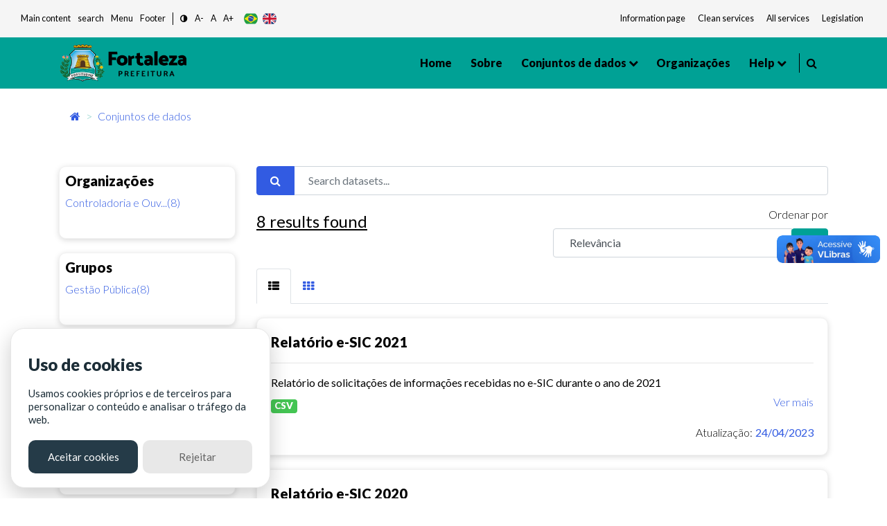

--- FILE ---
content_type: text/html; charset=utf-8
request_url: https://dados.fortaleza.ce.gov.br/dataset/?groups=planejamentoegestao&organization=cgm&tags=solicita%C3%A7%C3%B5es+de+informa%C3%A7%C3%B5es&res_format=CSV&license_id=odc-odbl
body_size: 73833
content:
<!DOCTYPE html>
<!--[if IE 9]> <html lang="pt_BR" class="ie9"> <![endif]-->
<!--[if gt IE 8]><!--> <html lang="pt_BR"> <!--<![endif]-->
  <head><meta charset="utf-8" />
      <meta name="keywords" content="Digital, Fortaleza, Prefeitura de Fortaleza, ckan, Dados abertos , open Knowledge,
      Metadados, Tecnologia" />
      <meta name="rights" content="Todos os direitos reservados a Prefeitura de Fortaleza - CITINOVA" />
      <meta name="author" content="Citinova - Prefeitura de Fortaleza" />
      <meta name="description" content="O Portal de Dados Abertos  da Prefeitura de Fortaleza
      é o sítio eletrônico de referência para a busca e o acesso aos dados públicos, seus metadados,
      informações, aplicativos e serviços relacionados." />
        <meta property="og:title" content="Dados Abertos - Prefeitura de Fortaleza" />
        <meta property="og:description" content="
        O Portal de Dados Abertos  da Prefeitura de Fortaleza
        é o sítio eletrônico de referência para a busca e o acesso aos dados públicos, seus metadados,
        informações, aplicativos e serviços relacionados.
        " />
        <meta property="og:type" content="video.movie" />
        <meta property="og:url"  content="O Portal de Dados Abertos  da Prefeitura de Fortaleza
        é o sítio eletrônico de referência para a busca e o acesso aos dados públicos, seus metadados" />
        <meta property="og:image" content="/base/assets/images/icon-citinova.png" />
      <meta name="generator" content="ckan 2.9.2" />
      <meta name="viewport" content="width=device-width, initial-scale=1.0">
    <title>Conjunto de dados - Fortaleza Dados Abertos</title>

    
    <link rel="shortcut icon" href="/base/assets/images/favico/favicon.ico" />
    
      
      
      <link rel="stylesheet" href="/base/assets/styles/main.css">
      <style>
        .header-section .primary-menu .main-area .main-menu ul li ul li.menu-item-has-children a::after{
          right: -5px;
        }
      </style>
    

    
      
      
    
    
  </head>

  
  <body data-site-root="https://dados.fortaleza.ce.gov.br/" data-locale-root="https://dados.fortaleza.ce.gov.br/" >

    <div id="loader-wrapper">
        <img src="/base/assets/images/icon-citinova.png" class="logo-svg" alt="icone load">
        <div id="loader">
        </div>
        <div class="loader-section section-left"></div>
        <div class="loader-section section-right"></div>
    </div>

    
    <div class="hide sr-only sr-only-focusable"><a href="#content">Pular para o conteúdo</a></div>
  

  
     
<header class="account-masthead">
  <div class="container">
    
    
    
  </div>
</header>


<!-- pesquisa  -->
<div class="search-area">
   <div class="container">
      <div class="search-input">
         <div class="search-close">
            <i class="fa fa-times" aria-hidden="true"></i>
         </div>
         <form role="search" action="/dataset/" method="get">
            <input type="text" name="text" class="form-control" placeholder="Pesquisar dados" name="q" placeholder="Pesquisar">
            <button class="search-btn" type="submit">
            <span class="serch-icon">
            <i class="fa fa-search" aria-hidden="true"></i>
            </span>
            </button>
         </form>
      </div>
   </div>
</div>
<!-- pesquisa  -->
  <div vw class="enabled">
    <div vw-access-button class="active"></div>
    <div vw-plugin-wrapper>
      <div class="vw-plugin-top-wrapper"></div>
    </div>
  </div>
  <script src="https://vlibras.gov.br/app/vlibras-plugin.js"></script>
  <script>
    new window.VLibras.Widget('https://vlibras.gov.br/app');
  </script>
<style>
   .app-acessibilidade ul li a, .app-acessibilidade .app-acessibilidadeMenu a{
   font-size: smaller;
   color: #151b1e;
   }
</style>
<!-- Mobile menu -->
<div class="mobile-menu crypto-bg ">
   <nav class="mobile-header d-flex justify-content-between">
      <div class="header-bar">
         <span></span>
         <span></span>
         <span></span>
      </div>
      <div class="header-logo">
         <a href="/" data-toggle="tooltip" class="linkLogo-principal" title="dados abertos">
         <!-- <img src="/base/assets/images/logo-dadosBgYellow.png" alt="dados abertos" width="170"> -->
         <img src="/base/assets/images/logo.png" alt="logo prefeitura de fortaleza" width="170" class="on-contrast-force-white">
         </a>
      </div>
      <div class="search">
         <i class="fa fa-search" aria-hidden="true"></i>
      </div>
   </nav>
   <nav class="mobile-menu">
      <div class="mobile-menu-area">
         <div class="mobile-menu-area-inner">
            <a href="/" rel="">
            <img src="/base/assets/images/logo.png" alt="logo prefeitura de fortaleza" width="130">

            </a>
            <ul>
               <li>
                  <a class="active" href="/" data-i18n="nav.home"></a>
               </li>
               <li>
                  <a href="/about">Sobre</a>
               </li>
               <li>
                  <a href="/dataset/">Conjuntos de dados</a>
               </li>
               <li>
                  <a href="/group/" onclick="window.location='/group/'" data-toggle="tooltip">Grupos</a>
                  <ul>
                        <li><a href="/group/cultura" data-i18n="group.culture"></a></li>
                        <li><a href="/group/demografia" data-i18n="group.demography"></a></li>
                        <li><a href="/group/economia" data-i18n="group.economy"></a></li>
                        <li><a href="/group/educacao" data-i18n="group.education"></a></li>
                        <li><a href="/group/planejamentoegestao" data-i18n="group.publicAdministration"></a></li>
                        <li><a href="/group/habitacao" data-i18n="group.habitation"></a></li>
                        <li><a href="/group/meioambiente" data-i18n="group.enviroment"></a></li>
                        <li><a href="/group/saude" data-i18n="group.health"></a></li>
                        <li><a href="/group/seguranca" data-i18n="group.security"></a></li>
                        <li><a href="/group/transporte" data-i18n="group.transportation"></a></li>
                        <li><a href="/group/turismo" data-i18n="group.tourism"></a></li>
                        <li>
                        <a href="/group/"
                        onclick="window.location='/group/'" data-i18n="main.all">
                        </a>
                     </li>
                  </ul>
               </li>
               <li>
                  <a href="/organization/">Organizações</a>
               </li>
               <li>
                  <a href="#" data-toggle="tooltip" data-i18n="nav.help"></a>
                  <ul>
                     <li><a href="/contato" data-i18n="nav.talk"></a></li>
                     <li><a href="/faq" data-i18n="nav.faq"></a></li>
                  </ul>
               </li>
            </ul>
         </div>
      </div>
   </nav>
</div>
<!-- Mobile Menu -->
<section class="app-menu d-none d-lg-block bg-gray-100">
   <!--acessibilidade-->
   <section class="s-acessibility">
      <div class="s-acessibility__utils">
            <ul class="s-acessibility__utils--anchors">
               <li><a href="#"  id="anchorMain" data-i18n="[data-original-title]acess.centralAtalho;acess.central" accesskey="1" role="button"></a></li>
               <li><a href="#search"  id="anchorSearch" data-i18n="[data-original-title]acess.menuAtalho;acess.search" accesskey="3" role="button"> </a></li>
               <li><a href="#"  id="anchorHeader" data-i18n="[data-original-title]acess.menuAtalho;acess.menu" accesskey="2" role="button"></a></li>
               <li><a href="#"  id="anchorFooter" data-i18n="[data-original-title]acess.rodapeAtalho;acess.rodape" accesskey="4" role="button"></a></li>
            </ul>
            <ul class="s-acessibility__utils--functions">
               <li>
                  <a href="#" id="altocontraste" class="" onclick="window.toggleContrast()" role="button">
                        <i class="fa fa-adjust"></i>
                  </a>
               </li>
               <li>
                  <a href="#" id="decrease-font"  title="Diminuir Texto" role="button">A-</a>
               </li>
               <li>
                  <a href="#" id="normal-font"  title="Texto tamanho padrão" role="button">A</a>
               </li>
               <li>
                  <a href="#" id="increase-font"  title="Aumentar Texto" role="button">A+</a>
               </li>
            </ul>
            <div class="flex justify-items-end align-items-center langButton">
            <!-- exemplo tradução -->
            <button class="lang-button btnPor" type="button">
                  <img src="/base/assets/images/br.svg" alt="br" class="">
            </button>
            <button class="lang-button btnEng" type="button">
                  <img src="/base/assets/images/gb.svg" alt="ing" class="">
            </button>
            <!--<button class="lang-button btnEsp" type="button">
                  <img src="/base/assets/images/es.svg" alt="es" class="">
            </button>-->
            <!-- exemplo tradução-->
            </div>
      </div>
      <div class="s-acessibility__links">
            <ul class="s-acessibility__links--external">
               <li>
                  <a href="/" data-toggle="tooltip" class="nav-link px-1 text-gray-700" target="_blank" rel="noopener noreferrer" data-i18n="acess.info"></a>
              </li>
              <li>
                  <a href="https://transparencia.fortaleza.ce.gov.br/" data-toggle="tooltip" class="nav-link px-1 text-gray-700" target="_blank" rel="noopener noreferrer" data-i18n="acess.transp"></a>
              </li>
              <li>
                  <a href="https://catalogodeservicos.fortaleza.ce.gov.br/" data-toggle="tooltip" class="nav-link px-1 text-gray-700" target="_blank" rel="noopener noreferrer" data-i18n="acess.serv"></a>
              </li>
              <li>
                  <a href="http://legislacao.fortaleza.ce.gov.br/index.php/P%C3%A1gina_principal" data-toggle="tooltip" class="nav-link px-1 text-gray-700" target="_blank" rel="noopener noreferrer" data-i18n="acess.legislacao"></a>
              </li>
            </ul>
      </div>
   </section>
   <!--acessibilidade-->
</section>
<!-- menu desktop -->
<header id="header"class="header-section crypto bg-main">
   <div class="header-area">
      <div class="container">
         <div class="primary-menu">
            <div class="logo align-items-center">
               <a href="https://www.fortaleza.ce.gov.br/" data-toggle="tooltip" class="linkPmf-nav" target="_blank" title="Prefeitura de Fortaleza">
                  <img src="/base/assets/images/logo.png" alt="logo prefeitura de fortaleza" width="185" class="on-contrast-force-white">
               </a>
               <a href="/" data-toggle="tooltip" class="linkLogo-principal" title="dados abertos">
                  <!-- <img src="/base/assets/images/logo-dadosBgYellow.png" alt="dados abertos" width="185"> -->
                  <img src="/base/assets/images/logo.png" alt="logo prefeitura de fortaleza" width="185" class="on-contrast-force-white">
               </a>
            </div>
            <nav id="navMenu" class="main-area">
               <div class="main-menu">
                  <ul>
                     <li>
                        <a class="" href="/" data-i18n="nav.home"></a>
                     </li>
                     <li>
                        <a href="/about">Sobre </a>
                     </li>
                     <li>
                        <a href="">
                          Conjuntos de dados
                        </a>
                        <ul>
                          <li><a href="/dataset/" data-i18n="main.all"></a></li>
                          <li class="subMenuGrupos">
                              <a href="#" data-toggle="tooltip">Grupos</a>
                              <ul>
                                <li><a href="/group/cultura" data-i18n="group.culture"></a></li>
                                <li><a href="/group/demografia" data-i18n="group.demography"></a></li>
                                <li><a href="/group/economia" data-i18n="group.economy"></a></li>
                                <li><a href="/group/educacao" data-i18n="group.education"></a></li>
                                <li><a href="/group/planejamentoegestao" data-i18n="group.publicAdministration"></a></li>
                                <li><a href="/group/habitacao" data-i18n="group.habitation"></a></li>
                                <li><a href="/group/meioambiente" data-i18n="group.enviroment"></a></li>
                                <li><a href="/group/saude" data-i18n="group.health"></a></li>
                                <li><a href="/group/seguranca" data-i18n="group.security"></a></li>
                                <li><a href="/group/transporte" data-i18n="group.transportation"></a></li>
                                <li><a href="/group/turismo" data-i18n="group.tourism"></a></li>
                                <li>
                                  <a href="/group/"
                                  onclick="window.location='/group/'" data-i18n="main.all">
                                  </a>
                                </li>
                              </ul>
                          </li>
                        </ul>
                     </li>

                     <li>
                        <a href="/organization/">Organizações</a>
                     </li>
                     <li>
                        <a href="#" data-toggle="tooltip" data-i18n="nav.help"></a>
                        <ul>
                           <li><a href="/contato" data-i18n="nav.talk"></a></li>
                           <li><a href="/faq"data-i18n="nav.faq"></a></li>
                        </ul>
                     </li>
                  </ul>
               </div>
               <div style="border-right: 1px solid #000; width: 3px; height: 28px;"></div>
               <div class="header-right d-flex justify-content-end">
                  
                  <div class="search mr-3" style="margin-left: 10px;cursor: pointer;">
                     <i class="fa fa-search" aria-hidden="true"></i>
                  </div>
                  <!--<div style="cursor: pointer;" data-toggle="modal" data-target="#cadastroLogin" >
                     <i class="icon-user icons font-2xl"></i>
                     </div>-->
                  
               </div>
            </nav>
         </div>
      </div>
   </div>
</header>
<!-- Menu desktop -->

  
      

      

      
      <section class="breadCrumb container mt-3">
      <div class="toolbar">
        
          
            <nav class="breadcrumb">
              
<!-- Snippet snippets/home_breadcrumb_item.html start -->

<li class="home">
    <a href="/" aria-label="Início"><i class="fa fa-home"></i><span></span></a>
</li>
<!-- Snippet snippets/home_breadcrumb_item.html end -->


          <span class="breadcrumb-item active">
          
  <li class="active"><a href="/dataset/">Conjuntos de dados</a></li>

            </nav>
          
        
      </div>
    </section>
    
    <div class="main">
      <section class="service-single mt-5">
        <div id="content" class="container">
          
            
              <div class="flash-messages">
                
                  
                
              </div>
            
            <div class="row wrapper">
              
              
              
              
              <aside class="secondary col-sm-12 col-md-3 order-last order-md-first">
                 


                 
  <div class="filters">
    <div>
      
        
<!-- Snippet snippets/facet_list.html start -->


  
  
    
      
      
        <!--<section class="module module-narrow module-shallow">
        -->
          <div class="service-tab card p-2">
          
          <h5>
            Organizações</h5>
            <!--
            <h2 class="module-heading">
              <i class="fa fa-filter"></i>
              
              Organizações
            </h2>-->
          
          
            
            
                <ul class="tab-menu ml-0" id="grupos">
                <!--<ul class="list-unstyled nav nav-simple nav-facet">
                -->
                  
                    
                    
                    
                    
                      <li class="nav-item active">
                        <a href="/dataset/?groups=planejamentoegestao&amp;tags=solicita%C3%A7%C3%B5es+de+informa%C3%A7%C3%B5es&amp;res_format=CSV&amp;license_id=odc-odbl" title="Controladoria e Ouvidoria Geral do Município">
                          <span class="item-label">Controladoria e Ouv...(8)</span>
                          <!--<span class="hidden separator"> - </span>
                          <span class="item-count badge">8</span>
                          -->
                        </a>
                      </li>
                  
                </ul>


              <p class="module-footer">
                
                  
                
              </p>
            
            
          
        <!--</section>-->
        </div>
      
    
  

<!-- Snippet snippets/facet_list.html end -->

      
        
<!-- Snippet snippets/facet_list.html start -->


  
  
    
      
      
        <!--<section class="module module-narrow module-shallow">
        -->
          <div class="service-tab card p-2">
          
          <h5>
            Grupos</h5>
            <!--
            <h2 class="module-heading">
              <i class="fa fa-filter"></i>
              
              Grupos
            </h2>-->
          
          
            
            
                <ul class="tab-menu ml-0" id="grupos">
                <!--<ul class="list-unstyled nav nav-simple nav-facet">
                -->
                  
                    
                    
                    
                    
                      <li class="nav-item active">
                        <a href="/dataset/?organization=cgm&amp;tags=solicita%C3%A7%C3%B5es+de+informa%C3%A7%C3%B5es&amp;res_format=CSV&amp;license_id=odc-odbl" title="">
                          <span class="item-label">Gestão Pública(8)</span>
                          <!--<span class="hidden separator"> - </span>
                          <span class="item-count badge">8</span>
                          -->
                        </a>
                      </li>
                  
                </ul>


              <p class="module-footer">
                
                  
                
              </p>
            
            
          
        <!--</section>-->
        </div>
      
    
  

<!-- Snippet snippets/facet_list.html end -->

      
        
<!-- Snippet snippets/facet_list.html start -->


  
  
    
      
      
        <!--<section class="module module-narrow module-shallow">
        -->
          <div class="service-tab card p-2">
          
          <h5>
            Etiquetas</h5>
            <!--
            <h2 class="module-heading">
              <i class="fa fa-filter"></i>
              
              Etiquetas
            </h2>-->
          
          
            
            
                <ul class="tab-menu ml-0" id="grupos">
                <!--<ul class="list-unstyled nav nav-simple nav-facet">
                -->
                  
                    
                    
                    
                    
                      <li class="nav-item">
                        <a href="/dataset/?groups=planejamentoegestao&amp;organization=cgm&amp;tags=solicita%C3%A7%C3%B5es+de+informa%C3%A7%C3%B5es&amp;res_format=CSV&amp;license_id=odc-odbl&amp;tags=cgm" title="">
                          <span class="item-label">cgm(8)</span>
                          <!--<span class="hidden separator"> - </span>
                          <span class="item-count badge">8</span>
                          -->
                        </a>
                      </li>
                  
                    
                    
                    
                    
                      <li class="nav-item">
                        <a href="/dataset/?groups=planejamentoegestao&amp;organization=cgm&amp;tags=solicita%C3%A7%C3%B5es+de+informa%C3%A7%C3%B5es&amp;res_format=CSV&amp;license_id=odc-odbl&amp;tags=e-sic" title="">
                          <span class="item-label">e-sic(8)</span>
                          <!--<span class="hidden separator"> - </span>
                          <span class="item-count badge">8</span>
                          -->
                        </a>
                      </li>
                  
                    
                    
                    
                    
                      <li class="nav-item">
                        <a href="/dataset/?groups=planejamentoegestao&amp;organization=cgm&amp;tags=solicita%C3%A7%C3%B5es+de+informa%C3%A7%C3%B5es&amp;res_format=CSV&amp;license_id=odc-odbl&amp;tags=esic" title="">
                          <span class="item-label">esic(8)</span>
                          <!--<span class="hidden separator"> - </span>
                          <span class="item-count badge">8</span>
                          -->
                        </a>
                      </li>
                  
                    
                    
                    
                    
                      <li class="nav-item">
                        <a href="/dataset/?groups=planejamentoegestao&amp;organization=cgm&amp;tags=solicita%C3%A7%C3%B5es+de+informa%C3%A7%C3%B5es&amp;res_format=CSV&amp;license_id=odc-odbl&amp;tags=informa%C3%A7%C3%A3o+ao+cidad%C3%A3o" title="">
                          <span class="item-label">informação ao cidadão(8)</span>
                          <!--<span class="hidden separator"> - </span>
                          <span class="item-count badge">8</span>
                          -->
                        </a>
                      </li>
                  
                    
                    
                    
                    
                      <li class="nav-item">
                        <a href="/dataset/?groups=planejamentoegestao&amp;organization=cgm&amp;tags=solicita%C3%A7%C3%B5es+de+informa%C3%A7%C3%B5es&amp;res_format=CSV&amp;license_id=odc-odbl&amp;tags=relat%C3%B3rio" title="">
                          <span class="item-label">relatório(8)</span>
                          <!--<span class="hidden separator"> - </span>
                          <span class="item-count badge">8</span>
                          -->
                        </a>
                      </li>
                  
                    
                    
                    
                    
                      <li class="nav-item active">
                        <a href="/dataset/?groups=planejamentoegestao&amp;organization=cgm&amp;res_format=CSV&amp;license_id=odc-odbl" title="solicitações de informações">
                          <span class="item-label">solicitações de inf...(8)</span>
                          <!--<span class="hidden separator"> - </span>
                          <span class="item-count badge">8</span>
                          -->
                        </a>
                      </li>
                  
                </ul>


              <p class="module-footer">
                
                  
                
              </p>
            
            
          
        <!--</section>-->
        </div>
      
    
  

<!-- Snippet snippets/facet_list.html end -->

      
        
<!-- Snippet snippets/facet_list.html start -->


  
  
    
      
      
        <!--<section class="module module-narrow module-shallow">
        -->
          <div class="service-tab card p-2">
          
          <h5>
            Formatos</h5>
            <!--
            <h2 class="module-heading">
              <i class="fa fa-filter"></i>
              
              Formatos
            </h2>-->
          
          
            
            
                <ul class="tab-menu ml-0" id="grupos">
                <!--<ul class="list-unstyled nav nav-simple nav-facet">
                -->
                  
                    
                    
                    
                    
                      <li class="nav-item active">
                        <a href="/dataset/?groups=planejamentoegestao&amp;organization=cgm&amp;tags=solicita%C3%A7%C3%B5es+de+informa%C3%A7%C3%B5es&amp;license_id=odc-odbl" title="">
                          <span class="item-label">CSV(8)</span>
                          <!--<span class="hidden separator"> - </span>
                          <span class="item-count badge">8</span>
                          -->
                        </a>
                      </li>
                  
                </ul>


              <p class="module-footer">
                
                  
                
              </p>
            
            
          
        <!--</section>-->
        </div>
      
    
  

<!-- Snippet snippets/facet_list.html end -->

      
        
<!-- Snippet snippets/facet_list.html start -->


  
  
    
      
      
        <!--<section class="module module-narrow module-shallow">
        -->
          <div class="service-tab card p-2">
          
          <h5>
            Licenças</h5>
            <!--
            <h2 class="module-heading">
              <i class="fa fa-filter"></i>
              
              Licenças
            </h2>-->
          
          
            
            
                <ul class="tab-menu ml-0" id="grupos">
                <!--<ul class="list-unstyled nav nav-simple nav-facet">
                -->
                  
                    
                    
                    
                    
                      <li class="nav-item active">
                        <a href="/dataset/?groups=planejamentoegestao&amp;organization=cgm&amp;tags=solicita%C3%A7%C3%B5es+de+informa%C3%A7%C3%B5es&amp;res_format=CSV" title="Licença Aberta para Bases de Dados (ODbL) do Open Data Commons">
                          <span class="item-label">Licença Aberta para...(8)</span>
                          <!--<span class="hidden separator"> - </span>
                          <span class="item-count badge">8</span>
                          -->
                        </a>
                      </li>
                  
                </ul>


              <p class="module-footer">
                
                  
                
              </p>
            
            
          
        <!--</section>-->
        </div>
      
    
  

<!-- Snippet snippets/facet_list.html end -->

      
    </div>
  </div>

               </aside>
             
              
              <div class="primary col-md-9 col-sm-12 order-first order-md-last">
                
                
  <section class="module">
    <div class="module-content">
      
        
      
      
        
        
        
<!-- Snippet snippets/search_form.html start -->







<!-- filtro search-->
<form id="dataset-search-form" class="search-form" method="get" data-module="select-switch">
  
  <div class="form-group row">
      <div class="col-12">
          <div class="input-group">
            
              <span class="input-group-prepend">
              <button type="submit" class="btn btn-primary"><i class="fa fa-search"></i></button>
              </span>
            
              <!--<input type="text" id="input1-group2" name="input1-group2" class="form-control"
              placeholder="Filtre sua pesquisa">-->
              <input aria-label="Search datasets..."
              id="field-giant-search" type="text" class="form-control" name="q" value="" autocomplete="off" placeholder="Search datasets...">
          </div>
      </div>
  </div>
  
<div class="row">
  <div class="col-sm-6 col-12">
    
      <p class="mt-1 font-bold" style="font-size: x-large; text-decoration: underline;">8 <span data-i18n="main.findData"></span></p>
    
  </div>
  <div class="text-right col-sm-6 col-12">
      <!-- <div class="form-group row">
        
      </div> -->
      
        
          <div class="form-select form-group control-order-by formSelect">
            <label for="field-order-by">Ordenar por</label>
            <div class="input-group mb-3">
              <select id="field-order-by" name="sort" class="form-control" aria-label="R" aria-describedby="basic-addon2">
                
                  
                    <option value="score desc, metadata_modified desc" selected="selected">Relevância</option>
                  
                
                  
                    <option value="title_string asc">Nome Crescente</option>
                  
                
                  
                    <option value="title_string desc">Nome Descrescente</option>
                  
                
                  
                    <option value="metadata_modified desc">Modificada pela última vez</option>
                  
                
                  
                    <option value="views_recent desc">Popular</option>
                  
                
              </select>
              <div class="input-group-append">
                <span class="" id="basic-addon2">
                  
                    <button class="btn btn-main js-hide" type="submit">
                      <i class="fa fa-filter"></i>
                    </button>
                  
                </span>
              </div>
            </div>
          </div>
        
      
  </div>


  
  
</div>
</form>
<form id="dataset-search-form" class="search-form" method="get" data-module="select-switch">
  
</form>




<!-- Snippet snippets/search_form.html end -->

      
      
        
<!-- Snippet snippets/package_list.html start -->


  
    
    
    
    
    
    
      
    
      
    
      
    
      
    
      
    
      
    
    
    
    
    
    
    
      
    
      
    
      
    
      
    
      
    
      
    
    
    
    
    
    
    
      
    
      
    
      
    
      
    
      
    
      
    
    
    
    
    
    
    
      
    
      
    
      
    
      
    
      
    
      
    
    
    
    
    
    
    
      
    
      
    
      
    
      
    
      
    
      
    
    
    
    
    
    
    
      
    
      
    
      
    
      
    
      
    
      
    
    
    
    
    
    
    
      
    
      
    
      
    
      
    
      
    
      
    
    
    
    
    
    
    
      
    
      
    
      
    
      
    
      
    
      
    
    
   <!-- tab list article-->
   <ul class="nav nav-tabs ml-0" role="tablist">
        <li class="nav-item pb-0">
            <a class="nav-link active show" data-toggle="tab" href="#home" role="tab"
            aria-controls="home" aria-selected="true">
              <i class="fa fa-th-list" aria-hidden="true"></i>
            </a>
        </li>
        <li class="nav-item pb-0">
            <a class="nav-link" data-toggle="tab" href="#profile" role="tab"
            aria-controls="profile" aria-selected="false"><i class="fa fa-th" aria-hidden="true"></i>
            </a>
        </li>
    </ul>
    <!-- /tab list article-->

  <!--content  conteúdo-->
  <div class="tab-content">
    <div class="tab-pane active show" id="home" role="tabpanel">
        
          
          
          
          
          
          <!--Loop resultado de pesquisasa-->
          <div class="card cardSearch cardPackage">
            <div class="card-body">
                <h5><a href="/dataset/relatorio-e-sic-2021"rel="" style="color:black">Relatório e-SIC 2021</a></h5>
                <hr>
                <!-- Texto de descrição do dado Truncate 100 caracteres e o link de direcionamento do dados-->
                <div class="">
                    <p class="mb-1">
                      
                        Relatório de solicitações de informações recebidas no e-SIC durante o ano de 2021
                      
                    </p>
                    <a href="/dataset/relatorio-e-sic-2021" class="text-blue floatRight" rel="">Ver mais</a>
                </div>
                <!--Truncate-->

                <div class="mt-2">
                    
                    
                        
                          <!-- <pre>{&#39;cache_last_updated&#39;: None, &#39;cache_url&#39;: None, &#39;created&#39;: &#39;2021-11-12T18:46:34.854273&#39;, &#39;datastore_active&#39;: False, &#39;description&#39;: &#39;Relatório de solicitações de informações recebidas no e-SIC durante o ano de 2021&#39;, &#39;format&#39;: &#39;CSV&#39;, &#39;hash&#39;: &#39;&#39;, &#39;id&#39;: &#39;4da97fef-6f26-4de8-8fb4-2c0c62885608&#39;, &#39;last_modified&#39;: &#39;2022-03-08T17:32:27.000353&#39;, &#39;metadata_modified&#39;: &#39;2022-03-08T17:32:27.115091&#39;, &#39;mimetype&#39;: &#39;text/csv&#39;, &#39;mimetype_inner&#39;: None, &#39;name&#39;: &#39;relatorio-e-sic-2021&#39;, &#39;package_id&#39;: &#39;47a52dc3-68cb-48cf-be04-5082daec8cb8&#39;, &#39;position&#39;: 0, &#39;resource_type&#39;: None, &#39;size&#39;: 400909, &#39;state&#39;: &#39;active&#39;, &#39;url&#39;: &#39;https://dados.fortaleza.ce.gov.br/dataset/47a52dc3-68cb-48cf-be04-5082daec8cb8/resource/4da97fef-6f26-4de8-8fb4-2c0c62885608/download/dados_abertos_esic_2021.csv&#39;, &#39;url_type&#39;: &#39;upload&#39;}</pre> -->
                        
                        <a href="/dataset/relatorio-e-sic-2021"><span class="badge badge-success mr-2 btn-success">CSV</span></a>
                        
                    
                </div>
                <div class="mt-3 floatRight">
                    <!-- <i class="icon-eye icons mr-1 pt-1"></i> Visitas<b class="ml-1 mr-2 text-primary">0</b> | -->
                    <i class="fa fa-cloud-upload text-white" aria-hidden="true"></i>
                    Atualização:<b class="ml-1 text-primary">24/04/2023</b>

                </div>
            </div>
        </div>
        
        
          
          
          
          
          
          <!--Loop resultado de pesquisasa-->
          <div class="card cardSearch cardPackage">
            <div class="card-body">
                <h5><a href="/dataset/relatorio-e-sic-2020"rel="" style="color:black">Relatório e-SIC 2020</a></h5>
                <hr>
                <!-- Texto de descrição do dado Truncate 100 caracteres e o link de direcionamento do dados-->
                <div class="">
                    <p class="mb-1">
                      
                        Relatório de solicitações de informações recebidas no e-SIC durante o ano de 2020
                      
                    </p>
                    <a href="/dataset/relatorio-e-sic-2020" class="text-blue floatRight" rel="">Ver mais</a>
                </div>
                <!--Truncate-->

                <div class="mt-2">
                    
                    
                        
                          <!-- <pre>{&#39;cache_last_updated&#39;: None, &#39;cache_url&#39;: None, &#39;created&#39;: &#39;2021-11-12T18:41:38.194024&#39;, &#39;datastore_active&#39;: False, &#39;description&#39;: &#39;Relatório de solicitações de informações recebidas no e-SIC durante o ano de 2020&#39;, &#39;format&#39;: &#39;CSV&#39;, &#39;hash&#39;: &#39;&#39;, &#39;id&#39;: &#39;6660bf0c-afd5-4da1-8021-57791c2afc33&#39;, &#39;last_modified&#39;: &#39;2021-11-12T18:41:38.110807&#39;, &#39;metadata_modified&#39;: &#39;2021-11-12T18:41:49.293582&#39;, &#39;mimetype&#39;: &#39;text/csv&#39;, &#39;mimetype_inner&#39;: None, &#39;name&#39;: &#39;Relatório e-SIC 2020&#39;, &#39;package_id&#39;: &#39;f1f480a2-1a50-4e44-b238-2838905f98c7&#39;, &#39;position&#39;: 0, &#39;resource_type&#39;: None, &#39;size&#39;: 278410, &#39;state&#39;: &#39;active&#39;, &#39;url&#39;: &#39;https://dados.fortaleza.ce.gov.br/dataset/f1f480a2-1a50-4e44-b238-2838905f98c7/resource/6660bf0c-afd5-4da1-8021-57791c2afc33/download/esic-2020.csv&#39;, &#39;url_type&#39;: &#39;upload&#39;}</pre> -->
                        
                        <a href="/dataset/relatorio-e-sic-2020"><span class="badge badge-success mr-2 btn-success">CSV</span></a>
                        
                    
                </div>
                <div class="mt-3 floatRight">
                    <!-- <i class="icon-eye icons mr-1 pt-1"></i> Visitas<b class="ml-1 mr-2 text-primary">0</b> | -->
                    <i class="fa fa-cloud-upload text-white" aria-hidden="true"></i>
                    Atualização:<b class="ml-1 text-primary">24/04/2023</b>

                </div>
            </div>
        </div>
        
        
          
          
          
          
          
          <!--Loop resultado de pesquisasa-->
          <div class="card cardSearch cardPackage">
            <div class="card-body">
                <h5><a href="/dataset/relatorio-e-sic-2019"rel="" style="color:black">Relatório e-SIC 2019</a></h5>
                <hr>
                <!-- Texto de descrição do dado Truncate 100 caracteres e o link de direcionamento do dados-->
                <div class="">
                    <p class="mb-1">
                      
                        Relatório de solicitações de informações recebidas no e-SIC durante o ano de 2019
                      
                    </p>
                    <a href="/dataset/relatorio-e-sic-2019" class="text-blue floatRight" rel="">Ver mais</a>
                </div>
                <!--Truncate-->

                <div class="mt-2">
                    
                    
                        
                          <!-- <pre>{&#39;cache_last_updated&#39;: None, &#39;cache_url&#39;: None, &#39;created&#39;: &#39;2021-11-12T18:25:43.712544&#39;, &#39;datastore_active&#39;: False, &#39;description&#39;: &#39;Relatório de solicitações de informações recebidas no e-SIC durante o ano de 2019&#39;, &#39;format&#39;: &#39;CSV&#39;, &#39;hash&#39;: &#39;&#39;, &#39;id&#39;: &#39;8407a65c-6b60-40cb-b38c-b8cc4de60799&#39;, &#39;last_modified&#39;: &#39;2021-11-12T18:25:43.654511&#39;, &#39;metadata_modified&#39;: &#39;2021-11-12T18:25:46.112230&#39;, &#39;mimetype&#39;: &#39;text/csv&#39;, &#39;mimetype_inner&#39;: None, &#39;name&#39;: &#39;Relatório e-SIC 2019&#39;, &#39;package_id&#39;: &#39;cb703546-ae88-46c5-a72a-83ec17462f4e&#39;, &#39;position&#39;: 0, &#39;resource_type&#39;: None, &#39;size&#39;: 253757, &#39;state&#39;: &#39;active&#39;, &#39;url&#39;: &#39;https://dados.fortaleza.ce.gov.br/dataset/cb703546-ae88-46c5-a72a-83ec17462f4e/resource/8407a65c-6b60-40cb-b38c-b8cc4de60799/download/esic-2019.csv&#39;, &#39;url_type&#39;: &#39;upload&#39;}</pre> -->
                        
                        <a href="/dataset/relatorio-e-sic-2019"><span class="badge badge-success mr-2 btn-success">CSV</span></a>
                        
                    
                </div>
                <div class="mt-3 floatRight">
                    <!-- <i class="icon-eye icons mr-1 pt-1"></i> Visitas<b class="ml-1 mr-2 text-primary">0</b> | -->
                    <i class="fa fa-cloud-upload text-white" aria-hidden="true"></i>
                    Atualização:<b class="ml-1 text-primary">21/02/2022</b>

                </div>
            </div>
        </div>
        
        
          
          
          
          
          
          <!--Loop resultado de pesquisasa-->
          <div class="card cardSearch cardPackage">
            <div class="card-body">
                <h5><a href="/dataset/relatorio-e-sic-2018"rel="" style="color:black">Relatório e-SIC 2018</a></h5>
                <hr>
                <!-- Texto de descrição do dado Truncate 100 caracteres e o link de direcionamento do dados-->
                <div class="">
                    <p class="mb-1">
                      
                        Relatório de solicitações de informações recebidas no e-SIC durante o ano de 2018
                      
                    </p>
                    <a href="/dataset/relatorio-e-sic-2018" class="text-blue floatRight" rel="">Ver mais</a>
                </div>
                <!--Truncate-->

                <div class="mt-2">
                    
                    
                        
                          <!-- <pre>{&#39;cache_last_updated&#39;: None, &#39;cache_url&#39;: None, &#39;created&#39;: &#39;2021-11-12T18:22:39.974428&#39;, &#39;datastore_active&#39;: False, &#39;description&#39;: &#39;Relatório de solicitações de informações recebidas no e-SIC durante o ano de 2018&#39;, &#39;format&#39;: &#39;CSV&#39;, &#39;hash&#39;: &#39;&#39;, &#39;id&#39;: &#39;ef005459-158b-4585-9a87-477901c10ed0&#39;, &#39;last_modified&#39;: &#39;2021-11-12T18:22:39.902297&#39;, &#39;metadata_modified&#39;: &#39;2021-11-12T18:22:41.126205&#39;, &#39;mimetype&#39;: &#39;text/csv&#39;, &#39;mimetype_inner&#39;: None, &#39;name&#39;: &#39;Relatório e-SIC 2018&#39;, &#39;package_id&#39;: &#39;fdb50cee-2c30-4326-a772-cd1eece4db8d&#39;, &#39;position&#39;: 0, &#39;resource_type&#39;: None, &#39;size&#39;: 296025, &#39;state&#39;: &#39;active&#39;, &#39;url&#39;: &#39;https://dados.fortaleza.ce.gov.br/dataset/fdb50cee-2c30-4326-a772-cd1eece4db8d/resource/ef005459-158b-4585-9a87-477901c10ed0/download/esic-2018.csv&#39;, &#39;url_type&#39;: &#39;upload&#39;}</pre> -->
                        
                        <a href="/dataset/relatorio-e-sic-2018"><span class="badge badge-success mr-2 btn-success">CSV</span></a>
                        
                    
                </div>
                <div class="mt-3 floatRight">
                    <!-- <i class="icon-eye icons mr-1 pt-1"></i> Visitas<b class="ml-1 mr-2 text-primary">0</b> | -->
                    <i class="fa fa-cloud-upload text-white" aria-hidden="true"></i>
                    Atualização:<b class="ml-1 text-primary">21/02/2022</b>

                </div>
            </div>
        </div>
        
        
          
          
          
          
          
          <!--Loop resultado de pesquisasa-->
          <div class="card cardSearch cardPackage">
            <div class="card-body">
                <h5><a href="/dataset/relatorio-e-sic-2017"rel="" style="color:black">Relatório e-SIC 2017</a></h5>
                <hr>
                <!-- Texto de descrição do dado Truncate 100 caracteres e o link de direcionamento do dados-->
                <div class="">
                    <p class="mb-1">
                      
                        Relatório de solicitações de informações recebidas no e-SIC durante o ano de 2017
                      
                    </p>
                    <a href="/dataset/relatorio-e-sic-2017" class="text-blue floatRight" rel="">Ver mais</a>
                </div>
                <!--Truncate-->

                <div class="mt-2">
                    
                    
                        
                          <!-- <pre>{&#39;cache_last_updated&#39;: None, &#39;cache_url&#39;: None, &#39;created&#39;: &#39;2021-11-12T18:17:47.956171&#39;, &#39;datastore_active&#39;: False, &#39;description&#39;: &#39;Relatório de solicitações de informações recebidas no e-SIC durante o ano de 2017&#39;, &#39;format&#39;: &#39;CSV&#39;, &#39;hash&#39;: &#39;&#39;, &#39;id&#39;: &#39;a04bd71c-47df-470f-a6d7-95c028f73dbc&#39;, &#39;last_modified&#39;: &#39;2021-11-12T18:17:47.885587&#39;, &#39;metadata_modified&#39;: &#39;2021-11-12T18:17:54.128494&#39;, &#39;mimetype&#39;: &#39;text/csv&#39;, &#39;mimetype_inner&#39;: None, &#39;name&#39;: &#39;Relatório e-SIC 2017&#39;, &#39;package_id&#39;: &#39;a19738e5-0afa-4c8e-959d-d18e10cd654c&#39;, &#39;position&#39;: 0, &#39;resource_type&#39;: None, &#39;size&#39;: 235383, &#39;state&#39;: &#39;active&#39;, &#39;url&#39;: &#39;https://dados.fortaleza.ce.gov.br/dataset/a19738e5-0afa-4c8e-959d-d18e10cd654c/resource/a04bd71c-47df-470f-a6d7-95c028f73dbc/download/esic-2017.csv&#39;, &#39;url_type&#39;: &#39;upload&#39;}</pre> -->
                        
                        <a href="/dataset/relatorio-e-sic-2017"><span class="badge badge-success mr-2 btn-success">CSV</span></a>
                        
                    
                </div>
                <div class="mt-3 floatRight">
                    <!-- <i class="icon-eye icons mr-1 pt-1"></i> Visitas<b class="ml-1 mr-2 text-primary">0</b> | -->
                    <i class="fa fa-cloud-upload text-white" aria-hidden="true"></i>
                    Atualização:<b class="ml-1 text-primary">21/02/2022</b>

                </div>
            </div>
        </div>
        
        
          
          
          
          
          
          <!--Loop resultado de pesquisasa-->
          <div class="card cardSearch cardPackage">
            <div class="card-body">
                <h5><a href="/dataset/relatorio-e-sic-2016"rel="" style="color:black">Relatório e-SIC 2016</a></h5>
                <hr>
                <!-- Texto de descrição do dado Truncate 100 caracteres e o link de direcionamento do dados-->
                <div class="">
                    <p class="mb-1">
                      
                        Relatório de solicitações de informações recebidas no e-SIC durante o ano de 2016
                      
                    </p>
                    <a href="/dataset/relatorio-e-sic-2016" class="text-blue floatRight" rel="">Ver mais</a>
                </div>
                <!--Truncate-->

                <div class="mt-2">
                    
                    
                        
                          <!-- <pre>{&#39;cache_last_updated&#39;: None, &#39;cache_url&#39;: None, &#39;created&#39;: &#39;2021-11-12T18:14:00.238667&#39;, &#39;datastore_active&#39;: False, &#39;description&#39;: &#39;Relatório de solicitações de informações recebidas no e-SIC durante o ano de 2016&#39;, &#39;format&#39;: &#39;CSV&#39;, &#39;hash&#39;: &#39;&#39;, &#39;id&#39;: &#39;13e3d1e0-54ed-4cb7-bf1d-66114ee62d10&#39;, &#39;last_modified&#39;: &#39;2021-11-12T18:14:00.140342&#39;, &#39;metadata_modified&#39;: &#39;2021-11-12T18:14:19.955463&#39;, &#39;mimetype&#39;: &#39;text/csv&#39;, &#39;mimetype_inner&#39;: None, &#39;name&#39;: &#39;Relatório e-SIC 2016&#39;, &#39;package_id&#39;: &#39;d18af509-1f8a-4c4d-bb10-99202295303a&#39;, &#39;position&#39;: 0, &#39;resource_type&#39;: None, &#39;size&#39;: 277215, &#39;state&#39;: &#39;active&#39;, &#39;url&#39;: &#39;https://dados.fortaleza.ce.gov.br/dataset/d18af509-1f8a-4c4d-bb10-99202295303a/resource/13e3d1e0-54ed-4cb7-bf1d-66114ee62d10/download/esic-2016.csv&#39;, &#39;url_type&#39;: &#39;upload&#39;}</pre> -->
                        
                        <a href="/dataset/relatorio-e-sic-2016"><span class="badge badge-success mr-2 btn-success">CSV</span></a>
                        
                    
                </div>
                <div class="mt-3 floatRight">
                    <!-- <i class="icon-eye icons mr-1 pt-1"></i> Visitas<b class="ml-1 mr-2 text-primary">0</b> | -->
                    <i class="fa fa-cloud-upload text-white" aria-hidden="true"></i>
                    Atualização:<b class="ml-1 text-primary">21/02/2022</b>

                </div>
            </div>
        </div>
        
        
          
          
          
          
          
          <!--Loop resultado de pesquisasa-->
          <div class="card cardSearch cardPackage">
            <div class="card-body">
                <h5><a href="/dataset/relatorio-e-sic-2015"rel="" style="color:black">Relatório e-SIC 2015</a></h5>
                <hr>
                <!-- Texto de descrição do dado Truncate 100 caracteres e o link de direcionamento do dados-->
                <div class="">
                    <p class="mb-1">
                      
                        Relatório de solicitações de informações recebidas no e-SIC durante o ano de 2015
                      
                    </p>
                    <a href="/dataset/relatorio-e-sic-2015" class="text-blue floatRight" rel="">Ver mais</a>
                </div>
                <!--Truncate-->

                <div class="mt-2">
                    
                    
                        
                          <!-- <pre>{&#39;cache_last_updated&#39;: None, &#39;cache_url&#39;: None, &#39;created&#39;: &#39;2021-11-12T18:10:18.800466&#39;, &#39;datastore_active&#39;: False, &#39;description&#39;: &#39;Relatório de solicitações de informações recebidas no e-SIC durante o ano de 2014&#39;, &#39;format&#39;: &#39;CSV&#39;, &#39;hash&#39;: &#39;&#39;, &#39;id&#39;: &#39;38af4521-0c07-4c04-a4e8-418e16ed09bc&#39;, &#39;last_modified&#39;: &#39;2021-11-12T18:10:18.714681&#39;, &#39;metadata_modified&#39;: &#39;2021-11-12T18:10:28.198749&#39;, &#39;mimetype&#39;: &#39;text/csv&#39;, &#39;mimetype_inner&#39;: None, &#39;name&#39;: &#39;Relatório e-SIC 2014&#39;, &#39;package_id&#39;: &#39;7f0da266-0f02-4940-9bab-4b3b0ce2f517&#39;, &#39;position&#39;: 0, &#39;resource_type&#39;: None, &#39;size&#39;: 172850, &#39;state&#39;: &#39;active&#39;, &#39;url&#39;: &#39;https://dados.fortaleza.ce.gov.br/dataset/7f0da266-0f02-4940-9bab-4b3b0ce2f517/resource/38af4521-0c07-4c04-a4e8-418e16ed09bc/download/esic-2015.csv&#39;, &#39;url_type&#39;: &#39;upload&#39;}</pre> -->
                        
                        <a href="/dataset/relatorio-e-sic-2015"><span class="badge badge-success mr-2 btn-success">CSV</span></a>
                        
                    
                        
                          <!-- <pre>{&#39;cache_last_updated&#39;: None, &#39;cache_url&#39;: None, &#39;created&#39;: &#39;2021-11-12T18:10:28.230670&#39;, &#39;datastore_active&#39;: False, &#39;description&#39;: &#39;Relatório de solicitações de informações recebidas no e-SIC durante o ano de 2015&#39;, &#39;format&#39;: &#39;CSV&#39;, &#39;hash&#39;: &#39;&#39;, &#39;id&#39;: &#39;3762b142-eec0-45f9-bc95-300bb1b7a19c&#39;, &#39;last_modified&#39;: &#39;2021-11-12T18:10:28.171609&#39;, &#39;metadata_modified&#39;: &#39;2021-11-12T18:10:31.713087&#39;, &#39;mimetype&#39;: &#39;text/csv&#39;, &#39;mimetype_inner&#39;: None, &#39;name&#39;: &#39;Relatório e-SIC 2015&#39;, &#39;package_id&#39;: &#39;7f0da266-0f02-4940-9bab-4b3b0ce2f517&#39;, &#39;position&#39;: 1, &#39;resource_type&#39;: None, &#39;size&#39;: 172850, &#39;state&#39;: &#39;active&#39;, &#39;url&#39;: &#39;https://dados.fortaleza.ce.gov.br/dataset/7f0da266-0f02-4940-9bab-4b3b0ce2f517/resource/3762b142-eec0-45f9-bc95-300bb1b7a19c/download/esic-2015.csv&#39;, &#39;url_type&#39;: &#39;upload&#39;}</pre> -->
                        
                        <a href="/dataset/relatorio-e-sic-2015"><span class="badge badge-success mr-2 btn-success">CSV</span></a>
                        
                    
                </div>
                <div class="mt-3 floatRight">
                    <!-- <i class="icon-eye icons mr-1 pt-1"></i> Visitas<b class="ml-1 mr-2 text-primary">0</b> | -->
                    <i class="fa fa-cloud-upload text-white" aria-hidden="true"></i>
                    Atualização:<b class="ml-1 text-primary">21/02/2022</b>

                </div>
            </div>
        </div>
        
        
          
          
          
          
          
          <!--Loop resultado de pesquisasa-->
          <div class="card cardSearch cardPackage">
            <div class="card-body">
                <h5><a href="/dataset/relatorio-e-sic-2014"rel="" style="color:black">Relatório e-SIC 2014</a></h5>
                <hr>
                <!-- Texto de descrição do dado Truncate 100 caracteres e o link de direcionamento do dados-->
                <div class="">
                    <p class="mb-1">
                      
                        Relatório de solicitações de informações recebidas no e-SIC durante o ano de 2014
                      
                    </p>
                    <a href="/dataset/relatorio-e-sic-2014" class="text-blue floatRight" rel="">Ver mais</a>
                </div>
                <!--Truncate-->

                <div class="mt-2">
                    
                    
                        
                          <!-- <pre>{&#39;cache_last_updated&#39;: None, &#39;cache_url&#39;: None, &#39;created&#39;: &#39;2021-11-12T18:01:57.339444&#39;, &#39;datastore_active&#39;: False, &#39;description&#39;: &#39;Relatório de solicitações de informações recebidas no e-SIC durante o ano de 2014&#39;, &#39;format&#39;: &#39;CSV&#39;, &#39;hash&#39;: &#39;&#39;, &#39;id&#39;: &#39;950784fd-c352-47ac-ae42-a81ee1acb9f3&#39;, &#39;last_modified&#39;: &#39;2021-11-12T18:01:57.238876&#39;, &#39;metadata_modified&#39;: &#39;2021-11-12T18:02:18.792708&#39;, &#39;mimetype&#39;: &#39;text/csv&#39;, &#39;mimetype_inner&#39;: None, &#39;name&#39;: &#39;Relatório e-SIC 2014&#39;, &#39;package_id&#39;: &#39;310eda0f-17bd-4ea8-9180-1af944aff459&#39;, &#39;position&#39;: 0, &#39;resource_type&#39;: None, &#39;size&#39;: 25537, &#39;state&#39;: &#39;active&#39;, &#39;url&#39;: &#39;https://dados.fortaleza.ce.gov.br/dataset/310eda0f-17bd-4ea8-9180-1af944aff459/resource/950784fd-c352-47ac-ae42-a81ee1acb9f3/download/esic-2014.csv&#39;, &#39;url_type&#39;: &#39;upload&#39;}</pre> -->
                        
                        <a href="/dataset/relatorio-e-sic-2014"><span class="badge badge-success mr-2 btn-success">CSV</span></a>
                        
                    
                </div>
                <div class="mt-3 floatRight">
                    <!-- <i class="icon-eye icons mr-1 pt-1"></i> Visitas<b class="ml-1 mr-2 text-primary">0</b> | -->
                    <i class="fa fa-cloud-upload text-white" aria-hidden="true"></i>
                    Atualização:<b class="ml-1 text-primary">21/02/2022</b>

                </div>
            </div>
        </div>
        
        
        <!--/Loop resultado de pesquisas-->
    </div>
    <div class="tab-pane" id="profile" role="tabpanel">
        <div class="row">

              
              
              
              
              
              <div class="col-xl-4 col-lg-6 col-sm-6 col-12">
                <div class="card cardSearch">
                    <div class="card-body">
                        <h5>Relatório e-SIC 2021</h5>
                        <hr>
                        <p class="mb-2">
                          
                            Relatório de solicitações de informações recebidas no e-SIC durante o ano de 2021
                          
                        </p>
                        <a href="/dataset/relatorio-e-sic-2021" class="text-blue" rel="">Ver mais</a>
                        <div class="mt-2">
                          
                          
                          
                            
                              <a href="/dataset/relatorio-e-sic-2021"><span class="badge badge-success mr-2 btn-success">CSV</span></a>
                              
                          

                        </div>
                        <div class="mt-3">
                            Visitas<b class="mr-1 ml-1 text-primary">0</b>
                            Atualização:<b class="ml-1 text-primary">24/04/2023</b>
                          </div>
                    </div>
                </div>
              </div>
              
              
              
              
              
              <div class="col-xl-4 col-lg-6 col-sm-6 col-12">
                <div class="card cardSearch">
                    <div class="card-body">
                        <h5>Relatório e-SIC 2020</h5>
                        <hr>
                        <p class="mb-2">
                          
                            Relatório de solicitações de informações recebidas no e-SIC durante o ano de 2020
                          
                        </p>
                        <a href="/dataset/relatorio-e-sic-2020" class="text-blue" rel="">Ver mais</a>
                        <div class="mt-2">
                          
                          
                          
                            
                              <a href="/dataset/relatorio-e-sic-2020"><span class="badge badge-success mr-2 btn-success">CSV</span></a>
                              
                          

                        </div>
                        <div class="mt-3">
                            Visitas<b class="mr-1 ml-1 text-primary">0</b>
                            Atualização:<b class="ml-1 text-primary">24/04/2023</b>
                          </div>
                    </div>
                </div>
              </div>
              
              
              
              
              
              <div class="col-xl-4 col-lg-6 col-sm-6 col-12">
                <div class="card cardSearch">
                    <div class="card-body">
                        <h5>Relatório e-SIC 2019</h5>
                        <hr>
                        <p class="mb-2">
                          
                            Relatório de solicitações de informações recebidas no e-SIC durante o ano de 2019
                          
                        </p>
                        <a href="/dataset/relatorio-e-sic-2019" class="text-blue" rel="">Ver mais</a>
                        <div class="mt-2">
                          
                          
                          
                            
                              <a href="/dataset/relatorio-e-sic-2019"><span class="badge badge-success mr-2 btn-success">CSV</span></a>
                              
                          

                        </div>
                        <div class="mt-3">
                            Visitas<b class="mr-1 ml-1 text-primary">0</b>
                            Atualização:<b class="ml-1 text-primary">21/02/2022</b>
                          </div>
                    </div>
                </div>
              </div>
              
              
              
              
              
              <div class="col-xl-4 col-lg-6 col-sm-6 col-12">
                <div class="card cardSearch">
                    <div class="card-body">
                        <h5>Relatório e-SIC 2018</h5>
                        <hr>
                        <p class="mb-2">
                          
                            Relatório de solicitações de informações recebidas no e-SIC durante o ano de 2018
                          
                        </p>
                        <a href="/dataset/relatorio-e-sic-2018" class="text-blue" rel="">Ver mais</a>
                        <div class="mt-2">
                          
                          
                          
                            
                              <a href="/dataset/relatorio-e-sic-2018"><span class="badge badge-success mr-2 btn-success">CSV</span></a>
                              
                          

                        </div>
                        <div class="mt-3">
                            Visitas<b class="mr-1 ml-1 text-primary">0</b>
                            Atualização:<b class="ml-1 text-primary">21/02/2022</b>
                          </div>
                    </div>
                </div>
              </div>
              
              
              
              
              
              <div class="col-xl-4 col-lg-6 col-sm-6 col-12">
                <div class="card cardSearch">
                    <div class="card-body">
                        <h5>Relatório e-SIC 2017</h5>
                        <hr>
                        <p class="mb-2">
                          
                            Relatório de solicitações de informações recebidas no e-SIC durante o ano de 2017
                          
                        </p>
                        <a href="/dataset/relatorio-e-sic-2017" class="text-blue" rel="">Ver mais</a>
                        <div class="mt-2">
                          
                          
                          
                            
                              <a href="/dataset/relatorio-e-sic-2017"><span class="badge badge-success mr-2 btn-success">CSV</span></a>
                              
                          

                        </div>
                        <div class="mt-3">
                            Visitas<b class="mr-1 ml-1 text-primary">0</b>
                            Atualização:<b class="ml-1 text-primary">21/02/2022</b>
                          </div>
                    </div>
                </div>
              </div>
              
              
              
              
              
              <div class="col-xl-4 col-lg-6 col-sm-6 col-12">
                <div class="card cardSearch">
                    <div class="card-body">
                        <h5>Relatório e-SIC 2016</h5>
                        <hr>
                        <p class="mb-2">
                          
                            Relatório de solicitações de informações recebidas no e-SIC durante o ano de 2016
                          
                        </p>
                        <a href="/dataset/relatorio-e-sic-2016" class="text-blue" rel="">Ver mais</a>
                        <div class="mt-2">
                          
                          
                          
                            
                              <a href="/dataset/relatorio-e-sic-2016"><span class="badge badge-success mr-2 btn-success">CSV</span></a>
                              
                          

                        </div>
                        <div class="mt-3">
                            Visitas<b class="mr-1 ml-1 text-primary">0</b>
                            Atualização:<b class="ml-1 text-primary">21/02/2022</b>
                          </div>
                    </div>
                </div>
              </div>
              
              
              
              
              
              <div class="col-xl-4 col-lg-6 col-sm-6 col-12">
                <div class="card cardSearch">
                    <div class="card-body">
                        <h5>Relatório e-SIC 2015</h5>
                        <hr>
                        <p class="mb-2">
                          
                            Relatório de solicitações de informações recebidas no e-SIC durante o ano de 2015
                          
                        </p>
                        <a href="/dataset/relatorio-e-sic-2015" class="text-blue" rel="">Ver mais</a>
                        <div class="mt-2">
                          
                          
                          
                            
                              <a href="/dataset/relatorio-e-sic-2015"><span class="badge badge-success mr-2 btn-success">CSV</span></a>
                              
                          
                          
                            
                              <a href="/dataset/relatorio-e-sic-2015"><span class="badge badge-success mr-2 btn-success">CSV</span></a>
                              
                          

                        </div>
                        <div class="mt-3">
                            Visitas<b class="mr-1 ml-1 text-primary">0</b>
                            Atualização:<b class="ml-1 text-primary">21/02/2022</b>
                          </div>
                    </div>
                </div>
              </div>
              
              
              
              
              
              <div class="col-xl-4 col-lg-6 col-sm-6 col-12">
                <div class="card cardSearch">
                    <div class="card-body">
                        <h5>Relatório e-SIC 2014</h5>
                        <hr>
                        <p class="mb-2">
                          
                            Relatório de solicitações de informações recebidas no e-SIC durante o ano de 2014
                          
                        </p>
                        <a href="/dataset/relatorio-e-sic-2014" class="text-blue" rel="">Ver mais</a>
                        <div class="mt-2">
                          
                          
                          
                            
                              <a href="/dataset/relatorio-e-sic-2014"><span class="badge badge-success mr-2 btn-success">CSV</span></a>
                              
                          

                        </div>
                        <div class="mt-3">
                            Visitas<b class="mr-1 ml-1 text-primary">0</b>
                            Atualização:<b class="ml-1 text-primary">21/02/2022</b>
                          </div>
                    </div>
                </div>
              </div>
              

        </div>
    </div>
</div>
<!--/content conteúdo-->
   
  

<!-- Snippet snippets/package_list.html end -->

      
    </div>

    
      
    
  </section>

  
    <section class="module">
      <div class="module-content">
        
          <small>
            
            
            
           Você também pode ter acesso a esses registros usando a <a href="/api/3">API</a> (veja <a href="http://docs.ckan.org/en/2.9/api/">Documentação da API</a>). 
          </small>
        
      </div>
    </section>
  

              </div>
            
            </div>
          
        </div>
      </section>
    </div>
  
    
<!-- Footer -->
<footer id="footer">
  <div class="footerTop bg-main">
      <div class="container">
        <div class="d-md-none justify-content-center d-flex">
            <a href="https://www.fortaleza.ce.gov.br/" data-toggle="tooltip" target="_blank" class="">
              <img src="/base/assets/images/logo.png" alt="logo prefeitura de fortaleza" class="logoPmf on-contrast-force-white">
              <!-- <img src="https://dados.fortaleza.ce.gov.br/base/assets/images/logo.png" alt="logo prefeitura de fortaleza" width="190" /> -->
            </a>
        </div>
        <div class="footer-logos">
            <div>
              <a href="https://www.fortaleza.ce.gov.br/"  data-toggle="tooltip" target="_blank" class="">
                  <img src="/base/assets/images/logo-citinovaBlack.png" class="logoCiti on-contrast-force-white" alt="logo citinova" />
                  <!-- <img src="https://dados.fortaleza.ce.gov.br/base/assets/images/logo-citinovaBlack.png" class="logoCiti" alt="logo citinova" /> -->
              </a>
            </div>
            <div>
              <a href="https://ouvidoria.cgm.fortaleza.ce.gov.br/" data-toggle="tooltip" target="_blank" class="">
                  <img src="/base/assets/images/logo-cgm.png" alt="logo cgm" class="logoCgm on-contrast-force-white" />
                  <!-- <img src="https://dados.fortaleza.ce.gov.br/base/assets/images/logo-cgm.png" alt="logo cgm" class="logoCgm" /> -->
              </a>
            </div>
            <div class="d-md-flex d-none">
              <a href="https://www.fortaleza.ce.gov.br/" data-toggle="tooltip" target="_blank" class="">
                  <img src="/base/assets/images/logo.png" alt="logo prefeitura de fortaleza" class="logoPmf on-contrast-force-white">
                  <!-- <img src="https://dados.fortaleza.ce.gov.br/base/assets/images/logo.png" alt="logo prefeitura de fortaleza" class="logoPmf" /> -->
              </a>
            </div>
        </div>
        <hr>
      </div>
      <div class="footer-links">
        <div class="footer-item">
            <div class="footer-inner">
                  <div class="footer-content">
                    <div class="title">
                        <h6 class="font-weight-bold" data-i18n="main.principal"></h6>
                    </div>
                    <div class="content">
                        <ul>
                              <li><a href="/" data-i18n="nav.home"></a></li>
                              <li><a href="/about">Sobre</a></li>
                              <li><a href="/dataset/">Conjuntos de dados</a></li>
                              <li><a href="/group/">Grupos</a></li>
                              <li><a href="/organization/">Organizações</a></li>
                        </ul>
                    </div>
                  </div>
            </div>
        </div>
        <div class="footer-item">
            <div class="footer-inner">
                  <div class="footer-content">
                    <div class="title">
                        <h6 class="font-weight-bold">Grupos</h6>
                    </div>
                    <div class="content">
                        <ul>
                              <li><a href="/group/cultura" data-i18n="group.culture"></a></li>
                              <li><a href="/group/demografia" data-i18n="group.demography"></a></li>
                              <li><a href="/group/economia" data-i18n="group.economy"></a></li>
                              <li><a href="/group/educacao" data-i18n="group.education"></a></li>
                              <li><a href="/group/" data-i18n="group.seeAll"></a></li>
                              <!-- <li><a href="/group/planejamentoegestao">Gestão Pública</a></li>
                              <li><a href="/group/habitacao">Habitação</a></li>
                              <li><a href="/group/meioambiente">Meio ambiente e Urbanismo</a></li>
                              <li><a href="/group/saude">Saúde</a></li>
                              <li><a href="/group/seguranca">Segurança</a></li>
                              <li><a href="/group/transporte">Transporte</a></li>
                              <li><a href="/group/turismo">Turismo</a></li> -->
                        </ul>
                    </div>
                  </div>
            </div>
        </div>
        <div class="footer-item">
            <div class="footer-inner">
                  <div class="footer-content">
                    <div class="title">
                        <h6 class="font-weight-bold" data-toggle="tooltip" data-i18n="nav.help"></h6>
                    </div>
                    <div class="content">
                        <ul>
                          <li><a href="/contato" data-i18n="nav.talk"></a></li>
                          <li><a href="/faq"data-i18n="nav.faq"></a></li>
                        </ul>
                    </div>
                  </div>
            </div>
        </div>
      </div>
      <div class="d-flex justify-content-center align-itens-center mt-3">
        <a target="_blank" data-toggle="tooltip" data-toggle="tooltip" href="https://acessoainformacao.fortaleza.ce.gov.br/sistema/site/index.html?ReturnUrl=%2fsistema%2f">
            <img src="/base/assets/images/ainformacao.png" alt="icone acesso informação" width="55">
            <!-- <img src="https://dados.fortaleza.ce.gov.br/base/assets/images/ainformacao.png" alt="icone acesso informação" width="55"> -->
        </a>
      </div>
  </div>
  <div class="container footerBottom">
    <div class="section-wrapper">
        <ul class="mb-0">
          <li class="d-flex justify-content-center">
              <div class=" footer-social">
                <a target="_blank" href="https://pt-br.facebook.com/FortalezaCitinova/" data-toggle="tooltip">
                      <i class="fa fa-facebook  icon-circle bg-facebook text-white" aria-hidden="true" style="width: 35px; text-align:center;"></i>
                </a>
                <a target="_blank" href="https://www.instagram.com/prefeituradefortaleza/" data-toggle="tooltip">
                      <i class="fa fa-instagram icon-circle bg-black text-white" aria-hidden="true"></i>
                </a>
                <a target="_blank" href="https://www.youtube.com/user/prefeiturafortaleza" data-toggle="tooltip">
                      <i class="fa fa-youtube   icon-circle bg-youtube text-white" aria-hidden="true"></i>
                </a>
              </div>
          </li>
        </ul>
          <hr>
          <p class="text-white">&copy; Fortaleza Digital | CITINOVA - Fundação de Ciência, Tecnologia e Inovação de Fortaleza - Rua dos Tremembés, 02 - Praia de Iracema - Fortaleza-CE
          </p>
    </div>
  </div>
</footer>
<!--/Footer  -->

<!-- scrollToTop -->
<span class="scrollToTop" style="cursor:pointer">
  <i class="fa fa-arrow-circle-o-up bg-main text-black" aria-hidden="true"></i><span class=""></span>
  <span class=""></span>
</span>
  
    <!--Block Scripts-->
    <!--Block Scripts-->
  
  
  
    
  
  

        <script defer="defer" src="/base/assets/js/runtime.bundle.js"></script>
        <script defer="defer" src="/base/assets/js/main.bundle.js"></script>

    
<!--/Block Scripts-->

    
      
<!--
    
     -->
      

  </body>
</html>